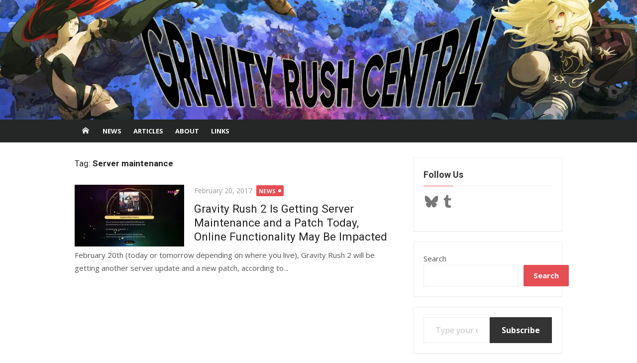

--- FILE ---
content_type: text/css
request_url: https://www.gravityrushcentral.com/wp-content/cache/autoptimize/css/autoptimize_single_37e85eb2107a5abd9a7b7b1eea8f4f89.css?ver=1.3.4
body_size: 9190
content:
html,body,div,span,applet,object,iframe,h1,h2,h3,h4,h5,h6,p,blockquote,pre,a,abbr,acronym,address,big,cite,code,del,dfn,em,img,ins,kbd,q,s,samp,small,strike,strong,sub,sup,tt,var,b,u,i,center,dl,dt,dd,ol,ul,li,fieldset,form,label,legend,table,caption,tbody,tfoot,thead,tr,th,td,article,aside,canvas,details,embed,figure,figcaption,footer,header,hgroup,menu,nav,output,ruby,section,summary,time,mark,audio,video{margin:0;padding:0;border:0;font-size:100%;font:inherit;vertical-align:baseline}article,aside,details,figcaption,figure,footer,header,hgroup,menu,nav,section{display:block}html{-webkit-text-size-adjust:100%;text-size-adjust:100%}body{text-rendering:optimizelegibility;line-height:1}ol,ul{list-style:none}blockquote,q{quotes:none}blockquote:before,blockquote:after,q:before,q:after{content:'';content:none}table{border-collapse:collapse;border-spacing:0}pre{font-family:monospace;font-size:1em}abbr[title]{border-bottom:none;text-decoration:underline;text-decoration-style:dotted}b,strong{font-weight:700}code,kbd,samp{font-family:monospace,monospace;font-size:1em}button,input,optgroup,select,textarea{font-family:inherit;font-size:100%;margin:0}button,input{overflow:visible}button,select{text-transform:none}button,[type=button],[type=reset],[type=submit]{-webkit-appearance:button}body{background-color:#fff}#page{margin:0;padding:0}.container{max-width:740px;padding:0 20px;margin:auto;transition:all .5s ease-in-out 0s}.content-area,.sidebar{max-width:100%;width:100%}.content-area{margin-bottom:20px}.site-content{margin:20px 0}.row{margin-right:-10px;margin-left:-10px;box-sizing:border-box}.col-3,.col-4,.col-6,.col-8,.col-12,.col-sm-3,.col-sm-4,.col-sm-6,.col-sm-8,.col-sm-12,.col-xs-3,.col-xs-4,.col-xs-6,.col-xs-8,.col-xs-12{position:relative;min-height:1px;padding-right:10px;padding-left:10px;box-sizing:border-box}.col-xs-3,.col-xs-4,.col-xs-6,.col-xs-8,.col-xs-12{float:left}.col-xs-12{width:100%}.col-xs-8{width:66.66666667%}.col-xs-6{width:50%}.col-xs-4{width:33.33333333%}.col-xs-3{width:25%}.text-center{text-align:center}body,button,input,select,textarea{color:#333;font-family:'Open Sans',-apple-system,BlinkMacSystemFont,'Segoe UI',Roboto,Helvetica,Arial,sans-serif;font-size:15px;line-height:1.75}h1,h2,h3,h4,h5,h6{clear:both;margin:20px 0 10px;font-family:'Roboto',-apple-system,BlinkMacSystemFont,'Segoe UI',Roboto,Helvetica,Arial,sans-serif;color:#222}h1{font-size:2em;font-weight:400;line-height:1.25}h2{font-size:1.5em;line-height:1.25}h3{font-size:1.25em;font-weight:700;line-height:1.5}h4{font-size:.875em;font-weight:700;text-transform:uppercase;line-height:1.5}h5,h6{margin:10px 0 5px;font-size:1em;font-weight:700}.entry-content h1:first-child,.entry-content h2:first-child,.entry-content h3:first-child,.entry-content h4:first-child,.entry-content h5:first-child,.entry-content h6:first-child,.comment-content h1:first-child,.comment-content h2:first-child,.comment-content h3:first-child,.comment-content h4:first-child,.comment-content h5:first-child,.comment-content h6:first-child{margin-top:0}.site-title{font-family:'Roboto',-apple-system,BlinkMacSystemFont,'Segoe UI',Roboto,Helvetica,Arial,sans-serif;font-size:2em;font-weight:700;line-height:1.25;margin:0}.site-title a{color:#222;transition:all .3s ease-in-out 0s;display:inline-block}.site-title a:hover{color:#e54e53;text-decoration:none}.site-title a:focus,.site-title a:active{outline:0}.site-description{margin:10px 0 0;color:#777;font-size:.875em;font-weight:400;font-family:'Open Sans',-apple-system,BlinkMacSystemFont,'Segoe UI',Roboto,Helvetica,Arial,sans-serif;line-height:1.5}.entry-title,.page-header h1{line-height:1.25;clear:none;color:#222}h1.entry-title{margin:0}h2.entry-title{margin:10px 0 0;font-size:24px;font-size:1.5rem}.entry-title a{text-decoration:none;color:#222}.entry-title a:hover{color:#e54e53}.page-header h1{font-size:1.125em;line-height:1.5;font-weight:400}p{margin:0 0 20px}hr{height:1px;border:0;background-color:#eee;margin:30px auto}ul,ol{margin:0 0 20px 20px;padding:0 0 0 20px}ul{list-style:disc}ol{list-style:decimal}ul li,ol li{margin:0 0 5px}li>ul,li>ol{margin-bottom:0}dt{font-weight:700}dd{margin:0 20px 20px}dfn,cite,em,i{font-style:italic}blockquote{border-left:5px solid #e54e53;color:#555;margin:0 0 20px;padding:10px 20px;font-style:italic;box-sizing:border-box}blockquote p{margin:0 0 10px}blockquote cite{display:block;color:#999;font-size:14px;font-size:.875rem}address{margin:0 0 10px}pre{max-width:100%;margin-bottom:20px;padding:10px;font-family:"Courier 10 Pitch",Courier,monospace;font-size:1em;line-height:1.5;border:1px solid #ddd;overflow:auto;white-space:pre-wrap;overflow-wrap:break-word}code,kbd,tt,var{font:16px Monaco,Consolas,"Andale Mono","DejaVu Sans Mono",monospace}code{padding:.2em;font-size:14px;font-size:.875rem;border:0;background-color:#f2f2f2;border-radius:2px}abbr,acronym{border-bottom:1px dotted #666;cursor:help}mark,ins{text-decoration:none;font-size:14px}mark{background:#fff9c0}small{font-size:75%}big{font-size:125%}table{border-collapse:collapse;border-spacing:0;margin:0 0 20px;width:100%}td,th{padding:10px;border:1px solid #ddd}th{font-weight:700}button,input[type=button],input[type=reset],input[type=submit]{border:none;border-radius:2px;background-color:#e54e53;color:#fff;font-size:1em;line-height:1.5;padding:10px 20px;font-weight:700;cursor:pointer}button:hover,input[type=button]:hover,input[type=reset]:hover,input[type=submit]:hover{opacity:.8}button:focus,input[type=button]:focus,input[type=reset]:focus,input[type=submit]:focus,button:active,input[type=button]:active,input[type=reset]:active,input[type=submit]:active{opacity:.8}input[type=text],input[type=email],input[type=url],input[type=password],input[type=search],textarea{color:#888;background-color:#fff;border:1px solid #eee;transition:all .3s ease-in-out}input[type=text]:focus,input[type=email]:focus,input[type=url]:focus,input[type=password]:focus,input[type=search]:focus,textarea:focus{color:#333;background-color:#eee;border:1px solid #eee}input[type=text],input[type=email],input[type=url],input[type=password],input[type=search],textarea{padding:.5em}textarea{vertical-align:top;width:100%;box-sizing:border-box}select{padding:.25em .5em;background-color:#fff;color:#666;border:1px solid rgba(0,0,0,.07)}blockquote,input,select{box-sizing:border-box;width:100%;float:none}fieldset{margin-bottom:20px}a{color:#e54e53;text-decoration:none}a:hover{text-decoration:underline}.more-link{display:inline-block}.screen-reader-text{clip:rect(1px,1px,1px,1px);height:1px;overflow:hidden;position:absolute !important;width:1px;word-wrap:normal !important}.screen-reader-text:focus{background-color:#f1f1f1;border-radius:3px;box-shadow:0 0 2px 2px rgba(0,0,0,.6);clip:auto !important;color:#e54e53;display:block;font-size:14px;font-weight:700;height:auto;left:5px;line-height:normal;padding:15px 23px 14px;text-decoration:none;top:5px;width:auto;z-index:100000}.clear:before,.clear:after,.container:before,.container:after,.site-main:before,.site-main:after,.menu:before,.menu:after,.hentry:before,.hentry:after,.product:before,.product:after,.entry-content:before,.entry-content:after,.entry-magazine:before,.entry-magazine:after,.comment-meta:before,.comment-meta:after,.comment-content:before,.comment-content:after,.nav-links:before,.nav-links:after,.gallery:before,.gallery:after,.search-form:before,.search-form:after,.widget_search:before,.widget_search:after{content:'';display:table}.clear:after,.container:after,.site-main:after,.menu:after,.hentry:after,.product:after,.entry-content:after,.entry-magazine:after,.comment-meta:after,.comment-content:after,.nav-links:after,.gallery:after,.search-form:after,.widget_search:after{clear:both}.header-navigation{display:none}.top-navigation{margin:20px 0;text-align:right;padding:0;order:1}.top-navigation ul{margin:0;padding:0;list-style:none;font-size:14px}.top-navigation ul li{position:relative}.top-navigation ul a{display:block;text-decoration:none;color:#444}.top-menu a:hover,.top-menu .current_page_item a,.top-menu .current-menu-item a{color:#e54e53}.top-navigation>ul>li{display:inline-block}.top-navigation>ul>li>a{padding:6px 8px;margin:0;line-height:20px;font-weight:400}.top-navigation>ul>li:active>a,.top-navigation>ul>li:focus>a{color:#e54e53}.top-navigation>ul>li.menu-item-has-children>a:after,.top-navigation>ul>li>ul>li.menu-item-has-children>a:after,.top-navigation>ul>li>ul>li>ul>li.menu-item-has-children>a:after{font-family:'simple-line-icons';speak:none;font-style:normal;font-weight:400;font-variant:normal;text-transform:none;line-height:1;-webkit-font-smoothing:antialiased;display:inline-block;content:"\72";vertical-align:-10%;font-size:10px;padding:0 0 0 4px}.top-navigation>ul>li>a.button{margin:.25em;padding:0 1em;height:30px;line-height:30px;background-color:#e54e53;color:#fff;border:0;font-size:12px;font-weight:700;text-transform:uppercase;border-radius:3px}.top-navigation>ul>li>a.button:hover{background-color:#c64448}.top-navigation ul ul{display:none;right:0;position:absolute;top:32px;margin:0;z-index:99999;border:1px solid #eee;background-color:#fff;box-shadow:0 1px 2px rgba(0,0,0,.05);text-align:left;font-size:14px}.top-navigation ul ul a{height:auto;line-height:1.5;padding:6px 10px;width:160px;color:#555;border-top:1px solid #f4f4f4}.top-navigation ul ul ul{right:100%;top:0;text-align:left}.top-navigation ul ul li:first-child a{border:0}.top-navigation ul li:hover>ul{display:block}.footer-navigation{text-align:center}.footer-navigation ul{margin:0;padding:0;display:inline-block;list-style:none}.footer-navigation li{display:inline-block;position:relative}.footer-navigation a{display:inline-block;text-decoration:none;padding:6px;margin:0;font-weight:400}.footer-navigation a{color:#444}.footer-navigation a:hover{text-decoration:underline}.header-image,.main-navbar,.collapse{display:none}.site-header{display:flex;flex-direction:column;flex-wrap:wrap;width:100%;margin:0;padding:0;opacity:1;background-color:#fff;transition:opacity .3s ease-in-out 0s,background .3s ease-in-out 0s;overflow-wrap:break-word}.header-top{order:1}.header-bottom{width:100%}.site-branding{margin:20px 0}.header-image img{display:block;max-width:100%;height:auto;margin:auto}.sticky-header{transform:none;transition:all .4s ease}.sticky-header.fixed{position:fixed;top:0;width:100%;animation:.4s linear slide-down;box-shadow:0 0 20px rgba(0,0,0,.07);z-index:999}@keyframes slide-down{0%{opacity:0;transform:translateY(-100%)}100%{opacity:.95;transform:translateY(0)}}.search-top{margin-top:20px;order:2;padding:0 0 0 6px}.search-top .search-submit{background:0 0;color:#555}.search-form{position:relative}.site-header .search-field{position:relative;height:32px;width:160px;margin:0;padding:5px 40px 5px 10px;background:#fff;font-size:14px;line-height:20px;border:1px solid #eee;transition:width .4s ease,background .4s ease;box-sizing:border-box;border-radius:48px;outline:0}.site-header .search-form label{position:relative;margin:0;float:right}.site-header .search-field:focus{background:#f4f4f4;cursor:text;width:180px;text-indent:0}.site-header .search-form .search-submit{width:24px;height:24px;margin:0;padding:0;cursor:pointer;position:absolute;right:10px;top:4px;z-index:2}.mobile-header{display:flex;align-items:center;justify-content:flex-start;position:relative;height:50px;width:100%;padding:0 20px;text-align:center;background-color:#252626;box-sizing:border-box;z-index:9999}.mobile-header a{color:#fff}.mobile-header a:hover{text-decoration:none}.mobile-header a:active,.mobile-header a:focus{outline:none}.mobile-header .search-toggle{margin:0;width:40px;height:40px;color:#fff;cursor:pointer}.mobile-header .search-toggle .icon-magnifier{width:30px;height:30px;display:inline-block;padding:5px;line-height:30px}.mobile-header .search-toggle .icon-magnifier:before{font-size:16px;vertical-align:middle}.mobile-header .search-toggle.close .icon-magnifier:before{content:"\5d"}.mobile-header .search-container{display:none;position:absolute;right:0;top:50px;background-color:#fff}.mobile-header .search-container.active{display:block;box-shadow:0 3px 15px rgba(0,0,0,.1)}.mobile-header .search-form{display:flex;flex-flow:row nowrap;justify-content:space-between;align-items:center}.mobile-header .search-form .search-submit{width:40px;height:40px;right:0;top:0;border-radius:0}.mobile-header .search-form .search-field{border:0;height:40px;width:200px}.mobile-title{max-width:100%;flex:1 1 0;overflow:hidden;white-space:nowrap;text-overflow:ellipsis;font-family:'Roboto',-apple-system,BlinkMacSystemFont,'Segoe UI',Roboto,Helvetica,Arial,sans-serif;font-size:18px;font-weight:700;text-align:left;text-decoration:none;box-sizing:border-box}.menu-toggle{position:relative;margin:0;padding:0;width:40px;height:40px;text-decoration:none;line-height:1;z-index:5;order:1;background:0 0;cursor:pointer}.mobile-sidebar{position:fixed;top:0;left:0;height:50px;width:100%;overflow:hidden;overflow-y:auto;padding:20px 10px;background-color:#000;opacity:.7;visibility:hidden;transition:opacity .35s linear 0s,height .35s ease-in;box-sizing:border-box;z-index:9998;overflow-wrap:break-word}.mobile-navigation{display:block;float:none;margin:0;padding:0;text-align:left;font-size:16px}.mobile-navigation ul,.mobile-navigation ul ul{margin:0;padding:0;list-style-type:none;background-color:transparent;border:0;opacity:1;position:static}.mobile-navigation ul ul{background-color:rgba(255,255,255,.1)}.mobile-navigation .mobile-menu{padding:0 20px;display:block;margin:20px 0}.mobile-navigation .mobile-menu:first-child{margin-top:0}.mobile-navigation li{display:block;position:relative}.mobile-navigation ul li:before{content:none}.mobile-navigation ul ul{display:none}.mobile-navigation ul a,.mobile-navigation ul ul a,.mobile-navigation .woo-cart-link a{display:block;width:auto;padding:10px 15px;height:auto;line-height:1.5;color:#fff;text-transform:none;font-weight:400}.mobile-navigation ul a,.mobile-navigation ul li{float:none}.mobile-navigation ul a:hover{text-decoration:none}.mobile-navigation a{border-bottom:1px solid rgba(255,255,255,.15)}.mobile-navigation hr{background-color:rgba(255,255,255,.15);margin:10px 0}.mobile-navigation .home-link{float:none}.mobile-navigation .home-link a{display:block;padding:10px 15px}.mobile-navigation .search-form{padding:0 15px}.mobile-navigation .search-form label{display:inline-block;width:65%}.mobile-navigation input.search-field{line-height:20px;padding:6px;width:100%;font-size:14px;box-sizing:border-box}.mobile-navigation input.search-submit{width:30%;padding:8px 0;line-height:20px;font-size:14px;box-sizing:border-box}body.mobile-menu-active{overflow:hidden}body.mobile-menu-active.no-js .mobile-header{position:fixed;top:0}body.mobile-menu-active:before{content:"";position:fixed;top:50px;left:0;width:100%;height:100%;background-color:#000;opacity:.75;transition:opacity .4s;content:none;z-index:9}.mobile-sidebar.toggled-on{top:50px;height:calc(100% - 50px);opacity:1;visibility:visible}.admin-bar .mobile-sidebar.toggled-on{top:96px}.dropdown-toggle{height:40px;width:40px;padding:0;margin:0;position:absolute;top:0;right:5px;text-transform:none;background-color:transparent;color:#fff;border:0;content:"";border-radius:0}.dropdown-toggle:after{font-family:'simple-line-icons';speak:none;font-style:normal;font-weight:400;font-variant:normal;text-transform:none;line-height:1;-webkit-font-smoothing:antialiased;font-size:14px;content:"\72";vertical-align:middle;padding:6px 8px;border-radius:4px}.dropdown-toggle:focus{outline:none}.dropdown-toggle:focus:after{background-color:rgba(255,255,255,.2)}.button-toggle{display:block;background-color:#fff;content:"";height:2px;opacity:1;position:absolute;transition:opacity .3s ease 0s,background .3s ease 0s;width:22px;z-index:20;left:10px;top:20px}.button-toggle:before{background-color:#fff;content:"";height:2px;left:0;position:absolute;top:-7px;transform-origin:center center 0;transition:transform .3s ease 0s,background .3s ease 0s;width:22px}.button-toggle:after{background-color:#fff;bottom:-7px;content:"";height:2px;left:0;position:absolute;transform-origin:center center 0;transition:transform .3s ease 0s,background .3s ease 0s;width:22px}.mobile-menu-active .button-toggle{background-color:transparent !important}.mobile-menu-active .button-toggle:before{opacity:1;transform:translate(0px,7px) rotate(-45deg)}.mobile-menu-active .button-toggle:after{opacity:1;transform:translate(0px,-7px) rotate(45deg)}.mobile-navigation .mobile-menu li.is-open>ul,.mobile-navigation .mobile-menu li .dropdown-toggle.is-open+.sub-menu{display:block}.mobile-navigation .mobile-menu li.is-open>.dropdown-toggle:after,.mobile-navigation .mobile-menu li .dropdown-toggle.is-open:after{content:"\73"}.hentry{position:relative;margin:0 0 20px}.entry-header{margin-bottom:5px}.entry-summary{color:#555;margin:0;transition:color .3s ease-in-out 0s}.entry-summary p{margin-bottom:0}.entry-thumbnail{float:left;margin:0 20px 0 0;max-width:30%;position:relative;overflow:hidden}.entry-thumbnail img{display:block;max-width:100%;height:auto;margin:auto}.entry-meta{color:#999;font-size:.875rem}.entry-meta a{color:#555}.entry-meta .posted-on a,.entry-meta .byline a{color:#999}.entry-meta .category a,.featured-image .category a{display:inline-block;background-color:#e54e53;color:#fff;font-size:11px;text-transform:uppercase;font-weight:700;letter-spacing:.05em;border-radius:2px}.entry-meta .category a{position:relative;padding:2px 15px 1px 5px;margin:0 .25em 0 0}.entry-meta .category a:before{background-color:#fff;border-radius:100%;content:"";display:block;height:6px;margin-top:-3px;position:absolute;right:5px;top:50%;width:6px}.entry-meta .category a:hover,.featured-image .category a:hover{text-decoration:none}.entry-meta [class^=icon-]:before,.entry-meta [class*=" icon-"]:before{font-size:12px}.entry-footer{color:#aaa;font-size:.875em;margin:10px 0 0}.taxonomy-description p{font-size:.875em;color:#999;margin:5px 0 0}.updated:not(.published){display:none}.sep{padding:0 .25em}.page .hentry,.single .hentry{margin-bottom:20px}.page .hentry .entry-header,.single .hentry .entry-header,.page-header{margin-bottom:20px}.page .hentry .hentry h1,.single .hentry .hentry h1,.page-header h1{margin:0;overflow-wrap:break-word}.page-header span{font-weight:700}.page .hentry .entry-meta,.single .hentry .entry-meta{margin-top:10px}.single .hentry .entry-thumbnail,.page .hentry .entry-thumbnail{margin:20px 0 0;max-width:100%;width:inherit;float:none}.single .hentry .entry-thumbnail:hover img,.page .hentry .entry-thumbnail:hover img{opacity:1}.single .hentry .entry-meta,.page .hentry .entry-meta{text-transform:none}.single .entry-header *+.byline,.single .entry-header *+.comments-link{padding-left:.5em}.single .entry-header *+.byline:before,.single .entry-header *+.comments-link:before{content:"/";padding-right:.5em}.single .entry-header .last-updated{margin:10px 0 0}.single .entry-header .last-updated span{padding-right:.25rem;font-weight:700}.single .entry-footer>span{padding:0 20px 0 0}.page-links{clear:both;margin:0 0 20px;font-weight:700}.page-links>span,.page-links>a{display:inline-block;padding:0 2px;font-weight:400}.featured-image{position:relative;margin:0 -20px 20px}.featured-image .cover-bg{background-position:center center;background-size:cover;width:100%;min-height:200px;z-index:1;box-sizing:border-box}.featured-image .overlay{padding:0 20px;margin:0 0 10px;border:0;box-sizing:border-box}.featured-image .overlay h1{font-weight:300;color:#222;margin-bottom:10px}.featured-image .entry-meta a{color:#999}.featured-image .category a{font-weight:400;margin:0 0 5px;padding:1px 8px}.featured-image .category a:hover{opacity:.9}.single .featured-image .entry-meta{color:#999;margin-top:10px}.navigation{margin:0;overflow:hidden;padding:0;clear:both}.nav-previous,.nav-next{position:relative;padding:0 20px;text-align:center;box-sizing:border-box}.nav-next{margin-top:20px}.nav-previous a,.nav-next a{display:inline-block;font-size:.875rem;color:#888;position:relative}.nav-previous a span,.nav-next a span{display:block;font-size:.8125rem;color:#444;text-transform:uppercase;margin-top:10px}.nav-previous a:hover,.nav-next a:hover{text-decoration:none}.post-navigation{margin:20px 0;padding:10px 0;background-color:#f6f6f6;border-radius:2px}.post-navigation .nav-previous a:hover,.post-navigation .nav-previous a:hover span,.post-navigation .nav-next a:hover,.post-navigation .nav-next a:hover span{color:#e54e53}.post-navigation .nav-links{position:relative;margin:0 -20px}.pagination{margin:20px 0}.pagination .nav-links{clear:both;list-style-type:none;margin:0;padding:0}.pagination .nav-links a,.pagination .nav-links span{display:block;float:left;height:40px;margin:0 5px 5px 0;padding:0 15px;text-align:center;font-size:.875em;line-height:40px;color:#777;background-color:#fff;box-sizing:border-box;border:1px solid #ddd}.pagination .nav-links .current,.pagination .nav-links .current:hover,.pagination .nav-links a:hover{border-color:transparent;text-decoration:none;color:#fff;background-color:#e54e53}#scroll-up{display:none;position:fixed;width:40px;height:40px;bottom:20px;right:20px;background-color:#e54e53;color:#fff;line-height:40px;text-decoration:none;text-align:center;border-radius:4px;cursor:pointer}#scroll-up .ion-angle-up:before{font-size:18px}.author-avatar,.author-description,.author-social{width:100%;float:none;padding:0;box-sizing:border-box}.author-avatar{margin-bottom:10px}.author-avatar img{display:block;border-radius:50%}.author-description p:last-child{margin-bottom:0}.author-social{margin:0}.author-info{margin:20px 0;padding:0}.author-bio{font-size:.875em;color:#555}.author-bio p{margin-bottom:10px}.author-title{clear:none;margin:5px 0;font-weight:700}.site-footer{background-color:#f8f8f8;color:#888;text-align:center}.site-footer a{color:#888}.site-footer a:hover{color:#444}.footer-copy{padding:20px 0;font-size:.875em;border-top:1px solid rgba(0,0,0,.05)}.site-info{padding:5px 0;margin-bottom:20px;text-align:center}img,video{height:auto;max-width:100%}embed,object,iframe{max-width:100%}.page-content img.wp-smiley,.entry-content img.wp-smiley,.comment-content img.wp-smiley{border:none;margin-bottom:0;margin-top:0;padding:0}.alignleft,.alignright{margin:0 auto 20px}.aligncenter{clear:both;margin:20px auto}img.aligncenter,.aligncenter img{display:block}.gallery{margin:0 -10px 20px}.gallery-item{display:inline-block;padding:0 10px;margin:0 0 20px;text-align:center;vertical-align:top;width:100%;box-sizing:border-box}.gallery-item img{display:block;max-width:100%;height:auto;border:none}.gallery-icon img{display:block;max-width:100%;height:auto;margin:0 auto;border:none}.gallery-columns-2 .gallery-item{max-width:50%}.gallery-columns-3 .gallery-item{max-width:33.33%}.gallery-columns-4 .gallery-item{max-width:25%}.gallery-columns-5 .gallery-item{max-width:20%}.gallery-columns-6 .gallery-item{max-width:16.66%}.gallery-columns-7 .gallery-item{max-width:14.28%}.gallery-columns-8 .gallery-item{max-width:12.5%}.gallery-columns-9 .gallery-item{max-width:11.11%}.wp-caption{border:0;max-width:100%;margin-bottom:10px}.wp-caption-text,.gallery-caption{color:#777;display:block;font-size:14px;font-style:italic;margin:10px 0 0}.wp-caption img[class*=wp-image-]{display:block;margin:0}.entry-thumbnail .format-icon{display:none;position:absolute;left:50%;top:50%;width:32px;height:32px;margin:-16px 0 0 -16px;text-align:center;background-color:rgba(0,0,0,.7);border-radius:24px;z-index:2;transition:all .5s}.entry-thumbnail:hover .format-icon{opacity:0}.entry-thumbnail .format-icon:before{font-family:'simple-line-icons';speak:none;font-style:normal;font-weight:400;font-variant:normal;text-transform:none;line-height:1;-webkit-font-smoothing:antialiased;display:inline-block;color:#fff;line-height:32px;font-size:14px}.format-audio .format-icon,.format-gallery .format-icon,.format-image .format-icon,.format-link .format-icon,.format-quote .format-icon,.format-status .format-icon,.format-video .format-icon{display:block}.format-audio .format-icon:before{content:"\78"}.format-gallery .format-icon:before{content:"\6a"}.format-image .format-icon:before{content:"\62"}.format-link .format-icon:before{content:"\6e"}.format-quote .format-icon:before{content:"\23"}.format-status .format-icon:before{content:"\61"}.format-video .format-icon:before{content:"\69"}.hentry.sticky h2.entry-title a:before{font-family:'simple-line-icons';speak:none;font-style:normal;font-weight:400;font-variant:normal;text-transform:none;line-height:1;-webkit-font-smoothing:antialiased;font-size:14px;padding-right:.5em;display:inline-block;content:"\49"}.infinite-scroll .paging-navigation,.infinite-scroll.neverending .site-footer{display:none}.infinity-end.neverending .site-footer{display:block}.comments-area{padding:20px 0}h3.comment-reply-title,h2.comments-title{font-size:1.125em;font-weight:700;margin:0 0 10px}.comment-content{font-size:.875em;color:#555;overflow-wrap:break-word}.comment-list{list-style-type:none;margin:20px 0;padding:20px;background-color:#f6f6f6;border-radius:2px}.comment-list>li{margin-bottom:20px;padding-bottom:20px;border-bottom:1px solid #e9e9e9}.comment-list>li:last-child{border-bottom:0;margin-bottom:0}.comment-list .children{list-style-type:none;margin-left:0}.comment-list .children>li{border-bottom:1px solid #e9e9e9;margin:20px 0;padding:0 0 20px}.comment-list .children>li:last-child{padding-bottom:0;border-bottom:0}.comment-list .avatar{float:left;margin:0 10px 0 0;border-radius:128px;max-width:30px;height:auto}.comment-list .comment-meta{margin-bottom:10px}.comment-list .comment-metadata{font-size:.875em;color:#999}.comment-list .comment-metadata a{color:#999}.comment-list .comment-content,.comment-list .reply{padding-left:20px}.comment-content p{margin-bottom:10px}.comment-list .comment-author .fn{display:inline-block;text-align:left;font-size:1.125rem;font-style:normal;font-weight:700;color:#333;margin:0}.comment-list .comment-author .says{display:none}.comment-list .reply{clear:both;font-size:.8em;font-weight:700;letter-spacing:.02em;text-transform:uppercase}.form-allowed-tags{display:none}.comment-form label{display:block}.comment-form .required{color:red}p.has-drop-cap:not(:focus):first-letter {font-size:5em;margin-top:.15em}[class^=wp-block-] figcaption{display:block;margin:10px 0 0;font-size:14px;font-style:italic;text-align:center;color:#777;line-height:1.5;box-sizing:border-box}.wp-block-image{margin-bottom:20px}.wp-block-image img{display:block}.wp-block-image .alignleft,.wp-block-image .alignright{margin:0 auto 20px;float:none}.wp-block-image .aligncenter{clear:both;margin:20px auto}.wp-block-cover-image,.wp-block-cover{margin:20px auto}.wp-block-gallery{margin-left:0}.wp-block-gallery li{padding:0}.wp-block-quote.is-style-large,.wp-block-quote.is-large{margin:0 0 20px;padding:10px 20px}.wp-block-audio audio{display:block;width:100%}.wp-block-code{border:0;background-color:transparent;padding:0}.wp-block-pullquote{margin:20px 0;padding:20px 0;border:0}.wp-block-pullquote blockquote{border-left:0;margin:auto;padding:0}.wp-block-pullquote cite{font-size:16px;color:#999;margin-top:10px}.wp-block-pullquote.is-style-solid-color blockquote{max-width:75%}.wp-block-pullquote blockquote p,.wp-block-pullquote.is-style-solid-color blockquote p{font-size:24px}.wp-block-pullquote p:last-of-type{margin-bottom:0}pre.wp-block-verse{white-space:pre-wrap}.wp-block-button{margin-bottom:20px}.wp-block-button__link,.wp-block-file .wp-block-file__button{padding:5px 20px;background:#333;color:#fff;border-radius:4px;opacity:1;transition:opacity .3s ease-in-out 0s}.wp-block-button__link:hover,.wp-block-file .wp-block-file__button:hover{opacity:.8;text-decoration:none}.wp-block-button__link{font-size:16px}.wp-block-file .wp-block-file__button{font-size:14px}.wp-block-button.is-style-outline{color:#222}.wp-block-button.is-style-outline .wp-block-button__link{background:0 0;border-color:currentColor}.wp-block-button.is-style-outline .wp-block-button__link:not(.has-text-color){color:inherit}.wp-block-media-text{margin-bottom:30px}.wp-block-media-text *:last-child{margin-bottom:0}.wp-block-columns{margin-bottom:30px}.wp-block-separator,.wp-block-separator.is-style-wide{border:0}.wp-block-separator:not(.is-style-wide):not(.is-style-dots){max-width:80px;height:2px;background-color:#333}.wp-block-archives.aligncenter,.wp-block-categories.aligncenter,.wp-block-latest-posts.aligncenter{list-style-position:inside;text-align:center}.wp-block-latest-comments__comment-meta{font-size:16px;font-size:1rem}.wp-block-latest-comments__comment-date{font-size:14px;color:#888}.entry-content .has-accent-color{color:#e54e53}.entry-content .has-dark-gray-color{color:#222}.entry-content .has-medium-gray-color{color:#333}.entry-content .has-gray-color{color:#555}.entry-content .has-light-gray-color{color:#999}.entry-content .has-white-color{color:#fff}.entry-content .has-accent-background-color{background-color:#e54e53}.entry-content .has-dark-gray-background-color{background-color:#222}.entry-content .has-medium-gray-background-color{background-color:#333}.entry-content .has-gray-background-color{background-color:#555}.entry-content .has-light-gray-background-color{background-color:#999}.entry-content .has-white-background-color{background-color:#fff}.has-small-font-size{font-size:14px}.has-regular-font-size{font-size:16px}.has-large-font-size{font-size:24px;line-height:1.5}.has-huge-font-size{font-size:32px;line-height:1.25}.widget{margin:0 0 20px;font-size:.9375rem;color:#555;padding:20px;border-radius:2px;overflow-wrap:break-word}.widget h2 a,.widget h3 a,.widget h4 a,.widget h5 a{color:#333}.widget-title{margin:0 0 15px;font-size:18px;font-size:1.125rem;font-weight:700;color:#333}.widget a{color:#777}.widget a:hover{color:#e54e53}.widget ul{line-height:1.5}.widget>ul{margin:0;padding:0;list-style-type:none}.widget>ul li{padding:0;margin:10px 0}.widget_pages>ul>li>a:before,.widget_categories>ul>li>a:before,.widget_meta>ul>li>a:before,.widget_recent_entries>ul>li>a:before,.widget_recent_comments ul li a.url:before,.widget_nav_menu ul li a:before{font-family:'simple-line-icons';speak:none;font-style:normal;font-weight:400;font-variant:normal;text-transform:none;line-height:1;-webkit-font-smoothing:antialiased;display:inline-block;padding-right:.5em}.widget_pages>ul>li>a:before,.widget_meta>ul>li>a:before,.widget_recent_entries>ul>li>a:before,.widget_nav_menu ul li a:before{vertical-align:middle;font-size:10px;content:"\70"}.widget_categories>ul>li>a:before{font-size:14px;vertical-align:-10%;content:"\6c"}.widget_recent_comments ul li a.url:before{font-size:14px;vertical-align:-10%;content:"\41"}.widget select{max-width:100%}.sidebar .widget{background-color:#f6f6f6}.sidebar .widget-title{border-bottom:1px solid #e8e8e8}.sidebar .widget-title span{display:inline-block;padding:0 0 .5em;position:relative}.sidebar .widget-title span:before{content:"";position:absolute;width:60px;bottom:-1px;border-bottom:1px solid #e54e53}.site-footer .widget{margin:20px 0;padding:0;background:0 0}.widget_nav_menu ul{list-style-type:none;margin:0;padding:0}.widget_nav_menu ul li{padding:0;margin:10px 0}.widget_nav_menu .menu>li:first-child{margin-top:0}.widget_pages ul{list-style-type:none}.widget_pages ul li{padding:0;margin:10px 0}.widget_pages ul ul{padding:0;margin-left:0}.widget_search .search-form .search-submit{float:left;min-height:36px;width:15%;padding:5px;line-height:1;border-radius:0;box-sizing:border-box}.widget_search .search-form .search-submit .sli:before{font-size:16px}.widget_search .search-form label{float:left;width:85%}.widget_search .search-form input[type=search]{width:100%;height:36px;padding:5px 10px;border:1px solid #eee;background-color:#fff;box-sizing:border-box}.widget_recent_comments,.widget_recent_comments a{color:#999}.comment-author-link,.comment-author-link a{color:#333}.widget_calendar caption{font-size:1.125rem;font-weight:700;margin:0 0 1em}.widget_calendar thead th{text-transform:uppercase;font-size:.75rem}.widget_calendar tbody{color:#999}.widget_calendar a{color:#e54e53}.widget_ads{padding:0;background-color:transparent;text-align:center}.tagcloud a{font-size:.875rem !important;display:inline-block;padding:.1em .5em;border:1px solid #eee;margin-bottom:.5em;border-radius:2px;background-color:#fff}.social-links{list-style-type:none;margin:0 0 1.5em;padding:0 20px;font-size:.875em}.social-links li{display:inline-block;margin:0 0 .5em .5em}.social-links li:first-child{margin-left:0}.social-links a{display:inline-block;position:relative;width:32px;height:32px;line-height:32px;margin:0;background-color:#333;color:#fff;text-align:center;border-radius:32px}.social-links a:hover{text-decoration:none;color:#fff;opacity:.9}.social-links a:before{font-family:'simple-line-icons';speak:none;font-style:normal;font-weight:400;font-variant:normal;text-transform:none;line-height:1;-webkit-font-smoothing:antialiased;display:inline-block;font-size:16px;vertical-align:middle;color:#fff}.social-links li a[href*="dribbble.com"]{background-color:#ea4c89}.social-links li a[href*="facebook.com"]{background-color:#3b5998}.social-links li a[href*="flickr.com"]{background-color:#ff0084}.social-links li a[href*="instagram.com"]{background-color:#517fa4}.social-links li a[href*="linkedin.com"]{background-color:#007bb6}.social-links li a[href*="medium.com"]{background-color:#00ab6c}.social-links li a[href*="pinterest.com"]{background-color:#cb2027}.social-links li a[href*="plus.google.com"]{background-color:#dd4b39}.social-links li a[href*="stumbleupon.com"]{background-color:#eb4823}.social-links li a[href*="tumblr.com"]{background-color:#32506d}.social-links li a[href*="twitter.com"]{background-color:#00aced}.social-links li a[href*="youtube.com"]{background-color:#b00}.social-links li a[href*="vk.com"]{background-color:#4a76a8}.social-links li a[href*="github.com"]{background-color:#24292e}.social-links li a[href*="wordpress.org"]{background-color:#464646}.social-links li a[href*="vimeo.com"]{background-color:#1ab7ea}.social-links li a:before{content:"\47"}.social-links li a[href*="dribbble.com"]:before{content:"\5a"}.social-links li a[href*="facebook.com"]:before{content:"\57"}.social-links li a[href*="flickr.com"]:before{content:"\37"}.social-links li a[href*="instagram.com"]:before{content:"\59"}.social-links li a[href*="linkedin.com"]:before{content:"\38"}.social-links li a[href*="medium.com"]:before{content:"\21"}.social-links li a[href*="pinterest.com"]:before{content:"\31"}.social-links li a[href*="plus.google.com"]:before{content:"\39"}.social-links li a[href*="stumbleupon.com"]:before{content:"\34"}.social-links li a[href*="tumblr.com"]:before{content:"\36"}.social-links li a[href*="twitter.com"]:before{content:"\56"}.social-links li a[href*="youtube.com"]:before{content:"\58"}.social-links li a[href*="vk.com"]:before{content:"\7d"}.social-links li a[href*="github.com"]:before{content:"\7b"}.social-links li a[href*="wordpress.org"]:before{content:"\60"}.social-links li a[href*="vimeo.com"]:before{content:"\7e"}.author-social .social-links{padding:0}.author-social .social-links li{margin-top:.5em}.author-social .social-links li a{height:inherit;width:inherit;background-color:transparent;line-height:inherit}.author-social .social-links li a:before{color:#555}.author-social .social-links li a:hover:before{color:#e54e53}.site-boxed{background-color:#f2f2f2}.site-boxed #page{background-color:#fff;max-width:1060px;margin:auto;box-sizing:border-box}.site-boxed .site-logo,.site-boxed .site-branding,.site-boxed .top-navigation,.site-boxed .search-top{margin:40px 0}.site-boxed .header-image .container{max-width:100%;width:100%}.site-boxed .site-footer{background-color:#fff}.page-template-no-sidebar .content-area,.page-template-no-sidebar.site-boxed .content-area{width:100%;float:none}.page-template-no-sidebar .hentry,.page-template-no-sidebar .comments-area,.page-template-no-sidebar .breadcrumb{margin-left:auto;margin-right:auto;max-width:740px}.page-template-no-sidebar .featured-image .overlay{bottom:80px;text-align:center}.list-post .entry-thumbnail{max-width:100px;margin:0 15px 5px 0}.list-post .entry-header{margin-bottom:0}.list-post .entry-summary,.list-post .category{display:none}.list-post h2.entry-title{font-size:1em;font-weight:700}.list-post .byline,.list-post .posted-on{padding-right:.25em}.list-post .posted-on+.byline:before{content:"/";padding-right:.25em}.large-post{border-bottom:1px solid #eee;padding-bottom:20px}.large-post .entry-header,.large-post .entry-thumbnail{margin:0 0 20px}.large-post .entry-thumbnail{max-width:100%;float:none}.large-post h2.entry-title{margin:0 0 15px}.large-post h2.entry-title a{display:inline-block;position:relative;padding-bottom:15px}.large-post h2.entry-title a:after{content:"";position:absolute;width:50px;left:50%;bottom:0;margin-left:-25px;border-bottom:2px solid #222}.large-post .category{display:block;margin:0 0 10px;font-size:12px;font-size:.75rem;text-transform:uppercase;font-weight:700;text-align:center}.large-post .read-more{text-align:center}.large-post .more-link{margin:20px 0 0;font-size:14px;font-size:.875rem}.large-post .byline,.large-post .posted-on{padding-left:.25em;padding-right:.25em}.large-post .posted-on+.byline:before{content:"/";padding-right:.25em}.widget-white .widget-title{border-bottom-color:#eee}.widget-white .widget{background-color:#fff;border:1px solid #eee;box-shadow:0 1px 1px rgba(0,0,0,.05)}.widget-minimal .widget{padding:0;background-color:transparent}.widget-minimal .widget-title{border:0;font-size:15px;text-transform:uppercase}.widget-minimal .widget-title span{padding:0}.widget-minimal .widget-title span:before{content:none}.widget-minimal .social-links{padding:0}@media screen and (min-width:360px){.nav-previous,.nav-next{width:50%;float:left}.nav-previous a:before,.nav-next a:after{font-family:'simple-line-icons';speak:none;font-style:normal;font-weight:400;font-variant:normal;text-transform:none;line-height:1;-webkit-font-smoothing:antialiased;position:absolute;font-size:20px;top:30%}.nav-previous a:before{content:"\71";left:0}.nav-next a:after{content:"\70";right:0}.nav-previous a{padding-left:30px}.nav-next a{padding-right:30px}.nav-previous{text-align:left}.nav-next{border-left:1px solid #fff;text-align:right;margin-top:0}.post-navigation{padding:20px}blockquote,input,select{width:inherit;float:inherit}.site-info{margin-bottom:0}#scroll-up{bottom:30px;right:30px}.page .hentry h1,.single .hentry h1,.page-header h1{word-wrap:inherit}.comment-list .children{margin:20px 0 20px 20px}.author-avatar{width:20%;padding:0 20px;float:left;margin-bottom:0}.author-description{width:80%;float:left}.author-social{clear:left;width:80%;margin-left:20%}.list-post .entry-thumbnail{float:left;max-width:30%;margin:0 20px 0 0}.list-post h2.entry-title{font-size:1.125em;font-weight:400}.list-post .entry-header{margin-bottom:10px}.list-post .entry-summary{display:block}.list-post .category{display:inline}.list-post .category a:hover{opacity:.9}}@media screen and (min-width:480px){.alignleft,.wp-block-image .alignleft{float:left;margin:0 25px 10px 0}.alignright,.wp-block-image .alignright{float:right;margin:0 0 10px 25px}}@media screen and (min-width:600px){.col-sm-3,.col-sm-4,.col-sm-6,.col-sm-8,.col-sm-12{float:left}.col-sm-12{width:100%}.col-sm-8{width:66.66666667%}.col-sm-6{width:50%}.col-sm-4{width:33.33333333%}.col-sm-3{width:25%}.mobile-header{padding:0 30px}.mobile-sidebar{width:340px;position:absolute}body.mobile-menu-active{overflow:inherit}body.mobile-menu-active:before{content:none}.mobile-sidebar.toggled-on{height:auto}.container{padding:0 30px}.site-content{margin:30px 0}.site-footer{text-align:left}.hentry{margin-bottom:30px}.page-header{margin-bottom:30px}.featured-image .cover-bg{min-height:320px}.featured-image{margin-left:-30px;margin-right:-30px}.featured-image .overlay{padding:0 30px}.entry-thumbnail .format-icon{width:48px;height:48px;margin:-24px 0 0 -24px}.entry-thumbnail .format-icon:before{font-size:18px;line-height:48px}.widget_pages ul ul{margin-left:40px}.large-post .entry-summary{padding:0 20px}}@media screen and (min-width:840px){.col-3,.col-4,.col-6,.col-8,.col-12{float:left}.col-12{width:100%}.col-8{width:66.66666667%}.col-6{width:50%}.col-4{width:33.33333333%}.col-3{width:25%}.site-header,.header-image,.main-navbar,.collapse{display:block}.header-navigation{display:flex;flex-direction:row;flex-wrap:nowrap;justify-content:flex-end}.mobile-header,.mobile-sidebar,.mobile-navigation{display:none}.main-navbar{background-color:#252626}.main-menu,.main-menu ul,.main-menu p{margin:0;padding:0}.main-menu{list-style-type:none}.main-menu a{color:#fff}.main-menu>li,.home-link{float:left;margin:0}.main-menu>li,.home-link a{position:relative}.main-menu>li>a,.home-link a{display:block;position:relative;padding:10px 12px;text-decoration:none;font-size:13px;text-transform:uppercase;font-weight:700;line-height:26px;color:#fff;transition:color .3s ease-in-out 0s}.home-link a{padding-left:15px;padding-right:15px}.main-menu>li.menu-item-has-children>a:after,.main-menu>li.page_item_has_children>a:after{font-family:'simple-line-icons';speak:none;font-style:normal;font-weight:400;font-variant:normal;text-transform:none;line-height:1;-webkit-font-smoothing:antialiased;display:inline-block;content:"\72";vertical-align:-10%;font-size:10px;padding:0 .5em}.home-link a:hover,.main-menu>li>a:hover,.main-menu>li.current-menu-item>a,.main-menu>li.current_page_item>a{color:rgba(255,255,255,.7)}.main-menu ul{display:none;width:100%;min-width:180px;float:none;position:absolute;background-color:#252626;box-shadow:0 1px 2px rgba(0,0,0,.05);text-align:left;font-size:14px;opacity:0;list-style-type:none;transition:all .3s ease-in-out 0s;box-sizing:border-box;z-index:998}.main-menu ul li{position:relative}.main-menu ul a{display:block;line-height:1.5;padding:10px;text-decoration:none;color:#fff;border-top:1px solid rgba(255,255,255,.05)}.main-menu ul a:hover,.main-menu ul .current-menu-item a,.main-menu ul .current_page_item a{background-color:rgba(255,255,255,.05)}.main-menu ul li.menu-item-has-children>a:before{font-family:'simple-line-icons';speak:none;font-style:normal;font-weight:400;font-variant:normal;text-transform:none;line-height:1;-webkit-font-smoothing:antialiased;display:inline-block;content:"\70";font-size:8px;position:absolute;right:10px;top:18px}.main-menu>li:hover>ul,.main-menu>li.focus>ul{display:block;opacity:1;left:0;top:46px}.main-menu ul li:hover>ul,.main-menu ul li.focus>ul{display:block;opacity:1;left:100%;top:0}.post-navigation,.pagination{margin:0}.footer-navigation{text-align:right}.site-info{text-align:left}h1{font-size:36px;font-size:2.25rem}.entry-thumbnail{max-width:220px}.featured-image{margin:0 auto 30px}.featured-image .cover-bg{min-height:360px}.featured-image:before{content:"";display:block;position:absolute;bottom:0;left:0;width:100%;height:80%;background:transparent linear-gradient(to bottom,rgba(0,0,0,0) 0%,rgba(0,0,0,.6) 100%) repeat 0 0;z-index:3}.featured-image .overlay{position:absolute;width:100%;left:0;bottom:30px;padding:0 30px;margin:0;z-index:5}.featured-image .overlay h1{color:#fff;font-weight:700}.featured-image .entry-meta a{color:#fff}.featured-image .category a{margin-bottom:10px}.single .featured-image .entry-meta{color:#fff;margin-top:20px}.comment-list .children{margin-left:30px}.list-post h2.entry-title{font-size:1.5em}.layout1 .list-post .entry-thumbnail{max-width:150px}.layout2 .list-post .entry-thumbnail{max-width:220px}}@media screen and (min-width:1024px){.container{max-width:980px;padding:0}.content-area{float:left;width:65.3062%;margin:0}.sidebar{float:right;width:30.6123%}.featured-image .cover-bg{min-height:450px}.site-boxed #page{margin:30px auto}.site-boxed .site-content{margin:40px 0}.site-boxed .featured-posts,.site-boxed .featured-image{margin-bottom:40px}}@media screen and (min-width:1440px){.container{max-width:1140px}.content-area{width:64.9123%}.sidebar{width:29.8246%}.page .hentry,.single .hentry{margin-bottom:30px}.entry-thumbnail{max-width:260px;margin-right:30px}.featured-image .cover-bg{min-height:540px}.author-info{margin:30px 0}.comments-area{padding:30px 0}.widget{padding:20px}.layout1 .list-post .entry-thumbnail{max-width:200px}.layout2 .list-post .entry-thumbnail{max-width:260px}.site-boxed #page{max-width:1200px}.site-boxed .container{max-width:1080px}.site-boxed .content-area{width:64.8149%}.site-boxed .sidebar{width:29.6297%}.widget-minimal .widget{margin-bottom:30px}}